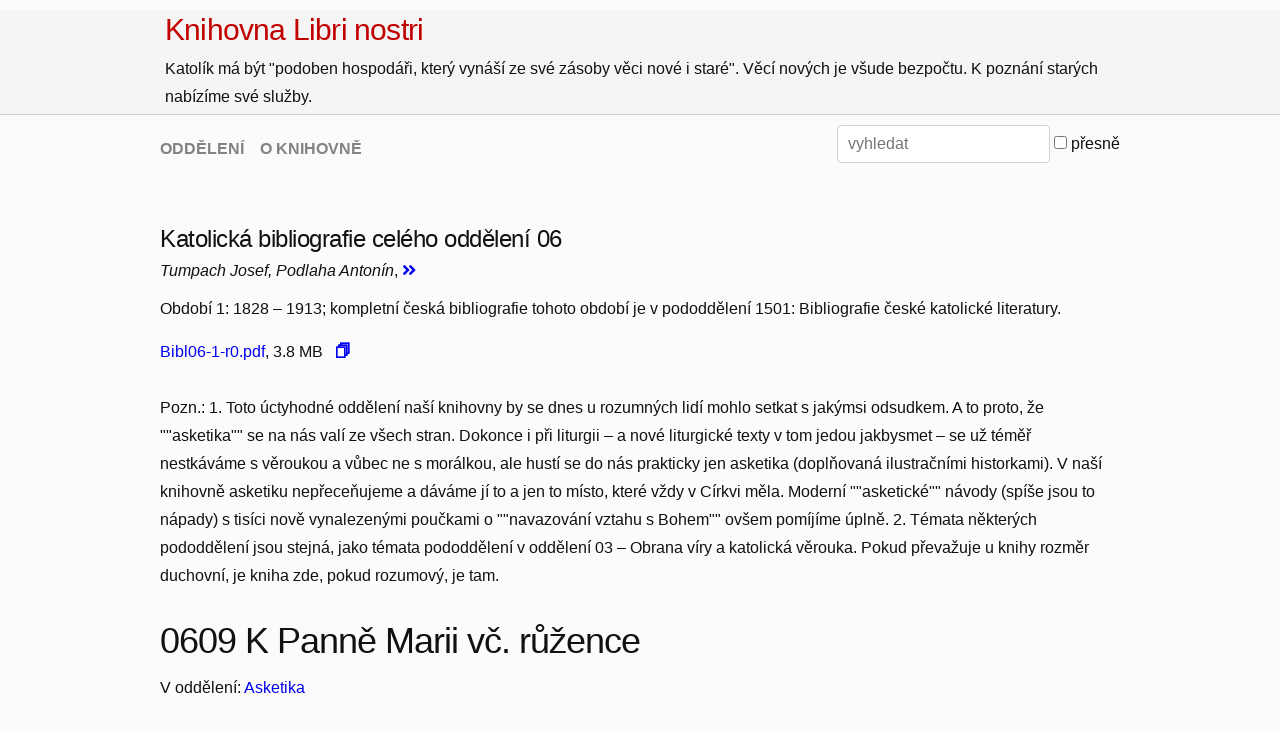

--- FILE ---
content_type: text/html; charset=UTF-8
request_url: https://librinostri.catholica.cz/oddeleni/0609-k-panne-marii-vc-ruzence
body_size: 58476
content:
<html>
<head>
<meta http-equiv="Content-Type" content="text/html; charset=utf-8" />
<link rel="alternate" type="application/rss+xml" title="RSS Feed" href="/rss.php" />

  <!-- Mobile Specific Metas
  –––––––––––––––––––––––––––––––––––––––––––––––––– -->
  <meta name="viewport" content="width=device-width, initial-scale=1">

  <!-- CSS
  –––––––––––––––––––––––––––––––––––––––––––––––––– -->
  <link rel="stylesheet" href="/css/normalize.css">
  <link rel="stylesheet" href="/css/skeleton.css">

  <!-- Favicon
  –––––––––––––––––––––––––––––––––––––––––––––––––– -->
  <link rel="icon" type="image/png" href="/images/favicon.png">

  <link rel="stylesheet" href="https://use.fontawesome.com/releases/v5.6.3/css/all.css" integrity="sha384-UHRtZLI+pbxtHCWp1t77Bi1L4ZtiqrqD80Kn4Z8NTSRyMA2Fd33n5dQ8lWUE00s/" crossorigin="anonymous">
<style>


.priloha li {
  float:left;
  display:inline;
  margin-bottom: 0;
}

#sloupcu-2 li  {
    width:50%;
} 

</style>

<script src="/js/jquery.min.js"></script>
  
<script>
$( document ).ready(function() {
  $('a.download').click(function() {
     var link = $(this).attr('href');
     $.get('/statistika.php', {file: link}, function() {
     });
  });
});
</script>

<body>

<div style='border-bottom: 1px solid #ccc; background-color: #f5f5f5; padding:0 0 0.3rem 1rem; margin:0 0 1rem 0;'>  
  <div class="container">

  <a href=/ style='text-decoration:none;'><h2 style='color:#c10000; margin:1rem 0 0.5rem 0; '>Knihovna Libri nostri</h2></a>

  Katolík má být "podoben hospodáři, který vynáší ze své zásoby věci nové
  i staré". Věcí nových je všude bezpočtu. K&nbsp;poznání starých nabízíme své služby.
  </div>
</div>

<div class="container zahlavi">
    <div class='seven columns'>
      <p style="padding-top: 1rem;">
    
        <a href=/>ODDĚLENÍ</a>&nbsp;&nbsp;&nbsp; <a href=/informace>O KNIHOVNĚ</a>
              </p>
    </div>
    <div class='five columns vyhledat'>
      <form method=post action="/vyhledat">
        <input type=text name=vyhledat value=''  placeholder="vyhledat">
        <input type=checkbox value="1"  name=presne> přesně
      </form>
    </div>
</div>


<div class="container obsah">

                    <br>
                    <div class='row'></i>
                      <div class='twelve columns'>
                        <h3 style='margin: 0 0 0rem 0;'>Katolická bibliografie celého oddělení 06</h3>
                        <p style='margin: 0 0 1rem 0;'><i>Tumpach Josef, Podlaha Antonín</i>,   

                        <a href='/kniha/353-katolicka-bibliografie-celeho-oddeleni-06''><i class='fa fa-angle-double-right' ></i></a>
                        
                       </p>
                        <p style='margin: 0;'>Období 1: 1828 – 1913; kompletní česká bibliografie tohoto období je v pododdělení 1501: Bibliografie české katolické literatury.
</p>
                          <div class=priloha>
                            <ul id='sloupcu-2'><li><a class='download' href='/download/Bibl06-1-r0.pdf' target='_blank' >Bibl06-1-r0.pdf</a>, 3.8 MB &nbsp;&nbsp;<a href='/nahledy.php?n=1&a=Bibl06-1-r0' target='_blank' title='nahled s navigací'><b>&#128461;</b></a> </li>
</ul>
                          </div>
                      </div>
                    </div>
                    <br>
              
              
              Pozn.: 1. Toto úctyhodné oddělení naší knihovny by se dnes u rozumných lidí mohlo setkat s jakýmsi odsudkem. A to proto, že ""asketika"" se na nás valí ze všech stran. Dokonce i při liturgii – a nové liturgické texty v tom jedou jakbysmet – se už téměř nestkáváme s věroukou a vůbec ne s morálkou, ale hustí se do nás prakticky jen asketika (doplňovaná ilustračními historkami). V naší knihovně asketiku nepřeceňujeme a dáváme jí to a jen to místo, které vždy v Církvi měla. Moderní ""asketické"" návody (spíše jsou to nápady) s tisíci nově vynalezenými poučkami o ""navazování vztahu s Bohem"" ovšem pomíjíme úplně. 2. Témata některých pododdělení jsou stejná, jako témata pododdělení v oddělení 03 – Obrana víry a katolická věrouka. Pokud převažuje u knihy rozměr duchovní, je kniha zde, pokud rozumový, je tam.<br><br><h1>0609 K Panně Marii vč. růžence</h1>
              V oddělení: <a href=/#oddeleni-6>Asketika</a><br><br>
              
              
                    <br>
                    <div class='row'></i>
                      <div class='two columns'>
                      
                      <a href='/kniha/2164-maria-v-nasich-bozskych-dejinach-maria-v-nasich-bozskych-dejinach''>
                      <img src='/download/PlusRaMaVNaBoDejCS-r/pg-001.jpg?1768573702' style='border:1px solid #ccc; width:80%; box-shadow: #dddddd 4px 6px 20px;' class='u-full-width'></a>
                      
                        
                      </div>
                      <div class='ten columns'>
                        <h3 style='margin: 0 0 0rem 0;'>Maria v našich božských dějinách. Mária v našich božských dejinách.</h3>
                        <p style='margin: 0 0 1rem 0;'><i>Plus Raoul</i>, 1937  

                        <a href='/kniha/2164-maria-v-nasich-bozskych-dejinach-maria-v-nasich-bozskych-dejinach''><i class='fa fa-angle-double-right' ></i></a>
                        
                        
                        
                        </p>
                        

                        <p style='margin: 0;'>Kropáč & Kucharský, sv. 1937.x. Slov. 1947. Jediné české a jediné slovenské vyd. Orig. Marie dans notre histoire divine. 1932.</p>

                          <div class=priloha>
                            <ul id='sloupcu-2'><li><a class='download' href='/download/PlusRaMaVNaBoDejCS-r.pdf' target='_blank' >PlusRaMaVNaBoDejCS-r.pdf</a>, 1.4 MB &nbsp;&nbsp;<a href='/nahledy.php?n=1&a=PlusRaMaVNaBoDejCS-r' target='_blank' title='nahled s navigací'><b>&#128461;</b></a> </li>
<li><a class='download' href='/download/PlusRaMaVNaBoDejSL-OCRp.pdf' target='_blank' >PlusRaMaVNaBoDejSL-OCRp.pdf</a>, 3.7 MB &nbsp;&nbsp;<a href='/nahledy.php?n=1&a=PlusRaMaVNaBoDejSL-OCRp' target='_blank' title='nahled s navigací'><b>&#128461;</b></a> </li>
</ul>
                          </div>
                      </div>
                    </div>

              
                    <br>
                    <div class='row'></i>
                      <div class='two columns'>
                      
                      <a href='/kniha/2008-rozjimani-sv-ruzence-radostneho-bolestneho-a-slavneho-v-pritomne-dobe-valecne''>
                      <img src='/download/KomaFRozSRuzVal-r0/pg-01.jpg?1768573702' style='border:1px solid #ccc; width:80%; box-shadow: #dddddd 4px 6px 20px;' class='u-full-width'></a>
                      
                        
                      </div>
                      <div class='ten columns'>
                        <h3 style='margin: 0 0 0rem 0;'>Rozjímání sv. růžence radostného, bolestného a slavného v přítomné době válečné</h3>
                        <p style='margin: 0 0 1rem 0;'><i>Komárek František</i>, 1914  

                        <a href='/kniha/2008-rozjimani-sv-ruzence-radostneho-bolestneho-a-slavneho-v-pritomne-dobe-valecne''><i class='fa fa-angle-double-right' ></i></a>
                        
                        
                        
                        </p>
                        

                        <p style='margin: 0;'></p>

                          <div class=priloha>
                            <ul id='sloupcu-2'><li><a class='download' href='/download/KomaFRozSRuzVal-r0.pdf' target='_blank' >KomaFRozSRuzVal-r0.pdf</a>, 407.9 kB &nbsp;&nbsp;<a href='/nahledy.php?n=1&a=KomaFRozSRuzVal-r0' target='_blank' title='nahled s navigací'><b>&#128461;</b></a> </li>
</ul>
                          </div>
                      </div>
                    </div>

              
                    <br>
                    <div class='row'></i>
                      <div class='two columns'>
                      
                      <a href='/kniha/2116-tajemstvi-posvatneho-ruzence-a-moderni-doba''>
                      <img src='/download/OliArnTajPoRuAMod-OCRp/pg-01.jpg?1768573702' style='border:1px solid #ccc; width:80%; box-shadow: #dddddd 4px 6px 20px;' class='u-full-width'></a>
                      
                        
                      </div>
                      <div class='ten columns'>
                        <h3 style='margin: 0 0 0rem 0;'>Tajemství posvátného růžence a moderní doba.</h3>
                        <p style='margin: 0 0 1rem 0;'><i>Oliva Arnošt</i>, 1931  

                        <a href='/kniha/2116-tajemstvi-posvatneho-ruzence-a-moderni-doba''><i class='fa fa-angle-double-right' ></i></a>
                        
                        
                        
                        </p>
                        

                        <p style='margin: 0;'>Kropáč & Kucharský, sv. 1931.x.</p>

                          <div class=priloha>
                            <ul id='sloupcu-2'><li><a class='download' href='/download/OliArnTajPoRuAMod-OCRp.pdf' target='_blank' >OliArnTajPoRuAMod-OCRp.pdf</a>, 1.3 MB &nbsp;&nbsp;<a href='/nahledy.php?n=1&a=OliArnTajPoRuAMod-OCRp' target='_blank' title='nahled s navigací'><b>&#128461;</b></a> </li>
</ul>
                          </div>
                      </div>
                    </div>

              
                    <br>
                    <div class='row'></i>
                      <div class='two columns'>
                      
                      <a href='/kniha/2118-pod-praporem-kralovny-nebes-dejiny-zrizeni-a-poboznosti-marianskych-druzin''>
                      <img src='/download/SkareLPodPrKrNeb-r/pg-001.jpg?1768573702' style='border:1px solid #ccc; width:80%; box-shadow: #dddddd 4px 6px 20px;' class='u-full-width'></a>
                      
                        
                      </div>
                      <div class='ten columns'>
                        <h3 style='margin: 0 0 0rem 0;'>Pod praporem Královny nebes. Dějiny, zřízení a pobožnosti Mariánských družin.</h3>
                        <p style='margin: 0 0 1rem 0;'><i>Škarek Leopold</i>, 1930  

                        <a href='/kniha/2118-pod-praporem-kralovny-nebes-dejiny-zrizeni-a-poboznosti-marianskych-druzin''><i class='fa fa-angle-double-right' ></i></a>
                        
                        
                        
                        </p>
                        

                        <p style='margin: 0;'>Jde o 8. vyd. (poprvé vyšlo 1909, vydání se příliš neměnila, poslední 9. vyd. 1938 je stejné jako vyd. 8.). Všimli jsme si, že na str. 120 jsou tiskové vady.</p>

                          <div class=priloha>
                            <ul id='sloupcu-2'><li><a class='download' href='/download/SkareLPodPrKrNeb-r.pdf' target='_blank' >SkareLPodPrKrNeb-r.pdf</a>, 3.2 MB &nbsp;&nbsp;<a href='/nahledy.php?n=1&a=SkareLPodPrKrNeb-r' target='_blank' title='nahled s navigací'><b>&#128461;</b></a> </li>
</ul>
                          </div>
                      </div>
                    </div>

              
                    <br>
                    <div class='row'></i>
                      <div class='two columns'>
                      
                      <a href='/kniha/2182-ave-maria''>
                      <img src='/download/OliArnAveMarUpr-OCRp/pg-01.jpg?1768573702' style='border:1px solid #ccc; width:80%; box-shadow: #dddddd 4px 6px 20px;' class='u-full-width'></a>
                      
                        
                      </div>
                      <div class='ten columns'>
                        <h3 style='margin: 0 0 0rem 0;'>Ave Maria</h3>
                        <p style='margin: 0 0 1rem 0;'><i>Oliva Arnošt</i>, 1935  

                        <a href='/kniha/2182-ave-maria''><i class='fa fa-angle-double-right' ></i></a>
                        
                        
                        
                        </p>
                        

                        <p style='margin: 0;'>"upravil Arnošt Oliva" – nepodařilo se nám zjistit, kterou publikaci kterého autora "upravil"; Kropáč & Kucharský, sv. 1935.x.</p>

                          <div class=priloha>
                            <ul id='sloupcu-2'><li><a class='download' href='/download/OliArnAveMarUpr-OCRp.pdf' target='_blank' >OliArnAveMarUpr-OCRp.pdf</a>, 1.5 MB &nbsp;&nbsp;<a href='/nahledy.php?n=1&a=OliArnAveMarUpr-OCRp' target='_blank' title='nahled s navigací'><b>&#128461;</b></a> </li>
</ul>
                          </div>
                      </div>
                    </div>

              
                    <br>
                    <div class='row'></i>
                      <div class='two columns'>
                      
                      <a href='/kniha/2398-male-hodinky-k-nejblahoslavenejsi-panne-marii-pro-bratry-a-sestry-tretiho-radu-sv-otce-frantiska-serafinskeho-i-pro-vsechny-ctitele-nebes-kralovny-podle-rimskeho-brevire''>
                      <img src='/download/MaHoKNejPaMOSF/pg-001.jpg?1768573702' style='border:1px solid #ccc; width:80%; box-shadow: #dddddd 4px 6px 20px;' class='u-full-width'></a>
                      
                        
                      </div>
                      <div class='ten columns'>
                        <h3 style='margin: 0 0 0rem 0;'>Malé hodinky k nejblahoslavenější Panně Marii. Pro bratry a sestry třetího řádu sv. Otce Františka Serafínského i pro všechny ctitele nebes Královny podle římského brevíře.</h3>
                        <p style='margin: 0 0 1rem 0;'><i>Pelikovský Pavel Josef</i>, 1924  

                        <a href='/kniha/2398-male-hodinky-k-nejblahoslavenejsi-panne-marii-pro-bratry-a-sestry-tretiho-radu-sv-otce-frantiska-serafinskeho-i-pro-vsechny-ctitele-nebes-kralovny-podle-rimskeho-brevire''><i class='fa fa-angle-double-right' ></i></a>
                        
                        
                        
                        </p>
                        

                        <p style='margin: 0;'>2. vyd. 1937. Školské sestry OSF, sv. 10.</p>

                          <div class=priloha>
                            <ul id='sloupcu-2'><li><a class='download' href='/download/MaHoKNejPaMOSF.pdf' target='_blank' >MaHoKNejPaMOSF.pdf</a>, 20.9 MB &nbsp;&nbsp;<a href='/nahledy.php?n=1&a=MaHoKNejPaMOSF' target='_blank' title='nahled s navigací'><b>&#128461;</b></a> </li>
</ul>
                          </div>
                      </div>
                    </div>

              
                    <br>
                    <div class='row'></i>
                      <div class='two columns'>
                      
                      <a href='/kniha/2598-bratrstvo-nejsvetejsiho-a-neposkvrneneho-srdce-marie-panny-na-svate-hore''>
                      <img src='/download/BratNejANepSrMaP-r0/pg-01.jpg?1768573702' style='border:1px solid #ccc; width:80%; box-shadow: #dddddd 4px 6px 20px;' class='u-full-width'></a>
                      
                        
                      </div>
                      <div class='ten columns'>
                        <h3 style='margin: 0 0 0rem 0;'>Bratrstvo nejsvětějšího a neposkvrněného Srdce Marie Panny na Svaté Hoře.</h3>
                        <p style='margin: 0 0 1rem 0;'><i>Schwarzenberg Bedřich Jan Jakub Celestin</i>, 1861  

                        <a href='/kniha/2598-bratrstvo-nejsvetejsiho-a-neposkvrneneho-srdce-marie-panny-na-svate-hore''><i class='fa fa-angle-double-right' ></i></a>
                        
                        
                        
                        </p>
                        

                        <p style='margin: 0;'>Potvrzeno a schváleno od nejdůstojnější knížecí arcibiskupské konsistoře v Praze dne 30. října 1861 (odtud autorství dokumentu, uloženého pod signaturou 1-0863.196 v Moravské zemské knihovně Brno; zde je zveřejněn s jejím svolením.<br>
Jaký je cíl tohoto Bratrstva? Dr. Josef Kupka ve své, v naší Knihovně zveřejněné, knize „O mši svaté“ v kapitole „První modlitba kánonu před konsekrací“ o modlitbě „Communicantes“, která v českém znění začíná: „Ve společenství jsouce a památku uctívajíce především slavné vždy Panny Marie, Rodičky Boha a Pána našeho Ježíše Krista ...,“ na str. 456 píše následující: „Na prvním místě jmenuje se Panna Maria, neboť ona měla a má posud největší účastenství ve vykupitelském díle Páně i v objektivním slovy smyslu, t. j. ve vykonání jeho, jakož i subjektivním, t. j. pokud se nám ovoce vykoupení přivlastňuje. … V druhé příčině, … zaznívají chvály její od prvních dob až po doby naše … jakož i v poslední době arcibratrstvo „svatého a neposkvrněného srdce Panny Marie, jež r. 1892 mělo již 30 milionů údů. …“
Cílem bratrstva je Pána Boha skrze přímluvu, zásluhy a lásku neposkvrněného Srdce Marie Panny za obrácení hříšníků prosit; aby se totiž nad nimi a nad všemi hříšníky smiloval, nás pak všecky k pravému pokání a tak k věčnému spasení přivedl.</p>

                          <div class=priloha>
                            <ul id='sloupcu-2'><li><a class='download' href='/download/BratNejANepSrMaP-r0.pdf' target='_blank' >BratNejANepSrMaP-r0.pdf</a>, 496.6 kB &nbsp;&nbsp;<a href='/nahledy.php?n=1&a=BratNejANepSrMaP-r0' target='_blank' title='nahled s navigací'><b>&#128461;</b></a> </li>
</ul>
                          </div>
                      </div>
                    </div>

              
                    <br>
                    <div class='row'></i>
                      <div class='two columns'>
                      
                      <a href='/kniha/2599-svaty-skapuliar-alebo-poucna-a-modlitbova-prirucna-knizocka-pre-udov-slavneho-bratstva-preblahoslavenej-panny-marie-karmelskej''>
                      <img src='/download/SvaSkapKmetA29-r0/pg-001.jpg?1768573702' style='border:1px solid #ccc; width:80%; box-shadow: #dddddd 4px 6px 20px;' class='u-full-width'></a>
                      
                        
                      </div>
                      <div class='ten columns'>
                        <h3 style='margin: 0 0 0rem 0;'>Svätý škapuliar alebo Poučná a modlitbová príručná knížočka pre údov slávneho Bratstva preblahoslavenej Panny Marie Karmelskej.</h3>
                        <p style='margin: 0 0 1rem 0;'><i>Kmeť Andrej</i>, 1929  

                        <a href='/kniha/2599-svaty-skapuliar-alebo-poucna-a-modlitbova-prirucna-knizocka-pre-udov-slavneho-bratstva-preblahoslavenej-panny-marie-karmelskej''><i class='fa fa-angle-double-right' ></i></a>
                        
                        
                        
                        </p>
                        

                        <p style='margin: 0;'>Kniha je pod signaturou 22.G.02030 uložena v Univerzitnej knižnici Bratislava a zde je zveřejněna s jejím laskavým svolením. Poprvé vyšla v r. 1897, zde je dotisk 10. vyd., naposledy vyšla v tomto znění 1950.<br>
Jaký je cíl svatého škapulíře? Má nás dovést ke Kristu Pánu skrze Pannu Marii, která darovala škapulíř sv. Šimonu Stockovi v r. 1251.<br>
Co nám mariánská úcta skrze svatý škapulíř slibuje? Šest příslibů přebohatých na milosti: uchránění před věčným ohněm, zkrácení očistcových muk, ochranu v pozemském životě, hojné odpustky a milosti, které čerpáme z rodiny karmelitánské.<br>
K čemu nás zavazuje neustálé nošení škapulíře? Přijmout jej z ruky pověřeného kněze, nechat se zapsat do knihy bratrstva, žít věrně křesťanský život, napodobovat ctnosti Panny Marie. Tato kniha vše podrobně popisuje.<br>
Může nemluvně přijmout škapulíř? Svatá stolice věk přijetí škapulíře nijak neomezuje, jen doporučuje, aby děti přijaly škapulíř ve věku, kdy rozumí základním pravdám víry a ví, kdo je Panna Maria, aby mohly odpovědět na milosti.<br>
Vyskytly se pochybnosti o škapulíři? Církev svatá odpověděla na zpochybňování svátostiny škapulíře zařazením knih francouzského historika Jean de Launoy na Index Librorum Prohibitorum.<br>
Za zmínku stojí i kniha: Thesaurus Carmelitarum sive confraternitatis sacri scapularis excellentia (Thesavrvs Carmelitarum sive Confraternitatis sacri scapularis excellentia). Cyprianus a Sancta Maria, 1627.
</p>

                          <div class=priloha>
                            <ul id='sloupcu-2'><li><a class='download' href='/download/SvaSkapKmetA29-r0.pdf' target='_blank' >SvaSkapKmetA29-r0.pdf</a>, 1.6 MB &nbsp;&nbsp;<a href='/nahledy.php?n=1&a=SvaSkapKmetA29-r0' target='_blank' title='nahled s navigací'><b>&#128461;</b></a> </li>
<li><a class='download' href='/download/ThesCarmSivConfScap-r0.pdf' target='_blank' >ThesCarmSivConfScap-r0.pdf</a>, 10.9 MB &nbsp;&nbsp;<a href='/nahledy.php?n=1&a=ThesCarmSivConfScap-r0' target='_blank' title='nahled s navigací'><b>&#128461;</b></a> </li>
</ul>
                          </div>
                      </div>
                    </div>

              
                    <br>
                    <div class='row'></i>
                      <div class='two columns'>
                      
                      <a href='/kniha/2792-zivy-ruzenec-na-cest-matky-bozej-panny-marie-a-na-spasenie-veriacich''>
                      <img src='/download/ZivyRuzenec-Osvald-1950/pg-001.jpg?1768573702' style='border:1px solid #ccc; width:80%; box-shadow: #dddddd 4px 6px 20px;' class='u-full-width'></a>
                      
                        
                      </div>
                      <div class='ten columns'>
                        <h3 style='margin: 0 0 0rem 0;'>Živý ruženec na česť Matky Božej Panny Márie a na spasenie veriacich</h3>
                        <p style='margin: 0 0 1rem 0;'><i>Osvald František Richard</i>, 1950  

                        <a href='/kniha/2792-zivy-ruzenec-na-cest-matky-bozej-panny-marie-a-na-spasenie-veriacich''><i class='fa fa-angle-double-right' ></i></a>
                        
                        
                        
                        </p>
                        

                        <p style='margin: 0;'>27. vydanie.</p>

                          <div class=priloha>
                            <ul id='sloupcu-2'><li><a class='download' href='/download/ZivyRuzenec-Osvald-1950.pdf' target='_blank' >ZivyRuzenec-Osvald-1950.pdf</a>, 15.2 MB &nbsp;&nbsp;<a href='/nahledy.php?n=1&a=ZivyRuzenec-Osvald-1950' target='_blank' title='nahled s navigací'><b>&#128461;</b></a> </li>
</ul>
                          </div>
                      </div>
                    </div>

              
                    <br>
                    <div class='row'></i>
                      <div class='two columns'>
                      
                      <a href='/kniha/3031-maria-matka-dobre-rady''>
                      <img src='/download/MariaMatkaDobreRady-1887/pg-001.jpg?1768573702' style='border:1px solid #ccc; width:80%; box-shadow: #dddddd 4px 6px 20px;' class='u-full-width'></a>
                      
                        
                      </div>
                      <div class='ten columns'>
                        <h3 style='margin: 0 0 0rem 0;'>Maria, Matka dobré rady</h3>
                        <p style='margin: 0 0 1rem 0;'><i></i>, 1887  

                        <a href='/kniha/3031-maria-matka-dobre-rady''><i class='fa fa-angle-double-right' ></i></a>
                        
                        
                        
                        </p>
                        

                        <p style='margin: 0;'>Modlitební kniha pro ctitele a ctitelkyně nejblahoslavenější Panny Marie, Matky dobré rady. Děkujeme za dar Knihovně. Pán Bůh odplať!</p>

                          <div class=priloha>
                            <ul id='sloupcu-2'><li><a class='download' href='/download/MariaMatkaDobreRady-1887.pdf' target='_blank' >MariaMatkaDobreRady-1887.pd...</a>, 16.8 MB &nbsp;&nbsp;<a href='/nahledy.php?n=1&a=MariaMatkaDobreRady-1887' target='_blank' title='nahled s navigací'><b>&#128461;</b></a> </li>
</ul>
                          </div>
                      </div>
                    </div>

              
                    <br>
                    <div class='row'></i>
                      <div class='two columns'>
                      
                      <a href='/kniha/3043-kto-da-pristresie-prebl-panne-marii''>
                      <img src='/download/KtoDaPristresiePreblPanneMarii-1931/pg-01.jpg?1768573702' style='border:1px solid #ccc; width:80%; box-shadow: #dddddd 4px 6px 20px;' class='u-full-width'></a>
                      
                        
                      </div>
                      <div class='ten columns'>
                        <h3 style='margin: 0 0 0rem 0;'>Kto dá prístrešie prebl. Panne Márii?</h3>
                        <p style='margin: 0 0 1rem 0;'><i></i>, 1931  

                        <a href='/kniha/3043-kto-da-pristresie-prebl-panne-marii''><i class='fa fa-angle-double-right' ></i></a>
                        
                        
                        
                        </p>
                        

                        <p style='margin: 0;'>Pobožnosť na deväť posledných dní pred Vianocami.</p>

                          <div class=priloha>
                            <ul id='sloupcu-2'><li><a class='download' href='/download/KtoDaPristresiePreblPanneMarii-1931.pdf' target='_blank' >KtoDaPristresiePreblPanneMa...</a>, 509.7 kB &nbsp;&nbsp;<a href='/nahledy.php?n=1&a=KtoDaPristresiePreblPanneMarii-1931' target='_blank' title='nahled s navigací'><b>&#128461;</b></a> </li>
</ul>
                          </div>
                      </div>
                    </div>

              
                    <br>
                    <div class='row'></i>
                      <div class='two columns'>
                      
                      <a href='/kniha/1214-majova-poboznost''>
                      <img src='/download/MuzzAlMajoPob-r/pg-001.jpg?1768573702' style='border:1px solid #ccc; width:80%; box-shadow: #dddddd 4px 6px 20px;' class='u-full-width'></a>
                      
                        
                      </div>
                      <div class='ten columns'>
                        <h3 style='margin: 0 0 0rem 0;'>Májová pobožnost</h3>
                        <p style='margin: 0 0 1rem 0;'><i>Muzzarelli Alfonso</i>, 1919  

                        <a href='/kniha/1214-majova-poboznost''><i class='fa fa-angle-double-right' ></i></a>
                        
                        
                        
                        </p>
                        

                        <p style='margin: 0;'>Složil (Il Mese di Maria ossia il Mese di Maggio, poprvé 1785, do r. 1919 hodně přes 100 vyd. v mnoha jazycích) P. Alfons Muzzarelli, S. J. (* 22. 8. 1749 Ferrara, † 25. 5. 1813 Paříž); podle italského vydání (Il Mese di Maggio consacrato a Maria santissima – con nuova aggiunta di esempi per ciascun Giorno del Mese, per cura del sacerdote Lodovico Schuller) Ludvíka Schüllera (P. Schüller Ludwig) přeložil P. Karel Vrátný. Lze říci, že tu jde o původní májovou pobožnost. Pozn.: V Souborném katalogu ČR je 54 výskytů sousloví "Májová pobožnost" nebo "Pobožnost májová": poprvé r. 1853, naposledy r. 1941.</p>

                          <div class=priloha>
                            <ul id='sloupcu-2'><li><a class='download' href='/download/MuzzAlMajoPob-r.pdf' target='_blank' >MuzzAlMajoPob-r.pdf</a>, 3.3 MB &nbsp;&nbsp;<a href='/nahledy.php?n=1&a=MuzzAlMajoPob-r' target='_blank' title='nahled s navigací'><b>&#128461;</b></a> </li>
</ul>
                          </div>
                      </div>
                    </div>

              
                    <br>
                    <div class='row'></i>
                      <div class='two columns'>
                      
                      <a href='/kniha/1370-majove-kvety-cili-nabozne-rozjimania-o-blahoslavenej-panne-marii-pre-majovu-poboznost-slovenskemu-katolickemu-ludu''>
                      <img src='/download/SasiMajoKve-r0/pg-01.jpg?1768573702' style='border:1px solid #ccc; width:80%; box-shadow: #dddddd 4px 6px 20px;' class='u-full-width'></a>
                      
                        
                      </div>
                      <div class='ten columns'>
                        <h3 style='margin: 0 0 0rem 0;'>Májové kvety čili nábožné rozjímania o blahoslavenej Panne Marii pre májovú pobožnosť slovenskému katolickému ľudu</h3>
                        <p style='margin: 0 0 1rem 0;'><i>Sasinek Fráňa Vítězslav</i>, 1904  

                        <a href='/kniha/1370-majove-kvety-cili-nabozne-rozjimania-o-blahoslavenej-panne-marii-pre-majovu-poboznost-slovenskemu-katolickemu-ludu''><i class='fa fa-angle-double-right' ></i></a>
                        
                        
                        
                        </p>
                        

                        <p style='margin: 0;'>venoval P. Fráňa Vítězslav Sasinek (* 11. 12. 1830 Skalica, † 17. 11. 1914 Štajerský Hradec), jubilárny kňaz biskupstva baňsko-bystrického.</p>

                          <div class=priloha>
                            <ul id='sloupcu-2'><li><a class='download' href='/download/SasiMajoKve-r0.pdf' target='_blank' >SasiMajoKve-r0.pdf</a>, 1.2 MB &nbsp;&nbsp;<a href='/nahledy.php?n=1&a=SasiMajoKve-r0' target='_blank' title='nahled s navigací'><b>&#128461;</b></a> </li>
</ul>
                          </div>
                      </div>
                    </div>

              
                    <br>
                    <div class='row'></i>
                      <div class='two columns'>
                      
                      <a href='/kniha/1468-o-prave-poboznosti-k-panne-marii''>
                      <img src='/download/SvGrigOPraPoKPMa16-r0/pg-001.jpg?1768573702' style='border:1px solid #ccc; width:80%; box-shadow: #dddddd 4px 6px 20px;' class='u-full-width'></a>
                      
                        
                      </div>
                      <div class='ten columns'>
                        <h3 style='margin: 0 0 0rem 0;'>O pravé pobožnosti k Panně Marii</h3>
                        <p style='margin: 0 0 1rem 0;'><i>Montfort Grignion Louis-Marie de (svatý)</i>, 1916  

                        <a href='/kniha/1468-o-prave-poboznosti-k-panne-marii''><i class='fa fa-angle-double-right' ></i></a>
                        
                        
                        
                        </p>
                        

                        <p style='margin: 0;'>Originál Traité de la vraie dévotion à la Sainte Vierge byl napsán r. 1712, nalezen 1842 a rok poto poprvé vydán. V češtině vyšel sedmkrát: čtyřikrát (1916, 1922, 1936 a 1948) pod názvem O pravé pobožnosti k Panně Marii a třikrát nově, jednou jako O pravé oddanosti k Panně Marii, 1992, a dvakrát (1997 a 2001) s názvem O pravé mariánské úctě.</p>

                          <div class=priloha>
                            <ul id='sloupcu-2'><li><a class='download' href='/download/SvGrigOPraPoKPMa16-r0.pdf' target='_blank' >SvGrigOPraPoKPMa16-r0.pdf</a>, 1.8 MB &nbsp;&nbsp;<a href='/nahledy.php?n=1&a=SvGrigOPraPoKPMa16-r0' target='_blank' title='nahled s navigací'><b>&#128461;</b></a> </li>
</ul>
                          </div>
                      </div>
                    </div>

              
                    <br>
                    <div class='row'></i>
                      <div class='two columns'>
                      
                      <a href='/kniha/1925-maly-katechismus-prave-poboznosti-k-panne-marii-s-navodem-ku-priprave-na-zasveceni-se-panne-marii''>
                      <img src='/download/SvGriPixMaKPP-r0/pg-01.jpg?1768573702' style='border:1px solid #ccc; width:80%; box-shadow: #dddddd 4px 6px 20px;' class='u-full-width'></a>
                      
                        
                      </div>
                      <div class='ten columns'>
                        <h3 style='margin: 0 0 0rem 0;'>Malý katechismus pravé pobožnosti k Panně Marii s návodem ku přípravě na zasvěcení se Panně Marii.</h3>
                        <p style='margin: 0 0 1rem 0;'><i>Montfort Grignion Louis-Marie de (svatý), Pixner Vigil</i>, 1925  

                        <a href='/kniha/1925-maly-katechismus-prave-poboznosti-k-panne-marii-s-navodem-ku-priprave-na-zasveceni-se-panne-marii''><i class='fa fa-angle-double-right' ></i></a>
                        
                        
                        
                        </p>
                        

                        <p style='margin: 0;'>Dle blahoslaveného Ludvíka Marie Grignona z Monfortu sepsal Vigil Pixner, z originálu přeložil Indignus. V krátké době vyšla česky tři vyd. Ke 3. vyd. připojujeme samizdat z doby komunismu – liší se v doplňcích – ovšem rok vyd. neznáme. Díky za dar Knihovně.</p>

                          <div class=priloha>
                            <ul id='sloupcu-2'><li><a class='download' href='/download/SvGriPixMaKPP-r0.pdf' target='_blank' >SvGriPixMaKPP-r0.pdf</a>, 3.4 MB &nbsp;&nbsp;<a href='/nahledy.php?n=1&a=SvGriPixMaKPP-r0' target='_blank' title='nahled s navigací'><b>&#128461;</b></a> </li>
<li><a class='download' href='/download/SvGriPixMaKPP-samizdat-r0.pdf' target='_blank' >SvGriPixMaKPP-samizdat-r0.p...</a>, 5.2 MB &nbsp;&nbsp;<a href='/nahledy.php?n=1&a=SvGriPixMaKPP-samizdat-r0' target='_blank' title='nahled s navigací'><b>&#128461;</b></a> </li>
</ul>
                          </div>
                      </div>
                    </div>

              
                    <br>
                    <div class='row'></i>
                      <div class='two columns'>
                      
                      <a href='/kniha/772-zdravas-maria-kniha-modlitebni-pro-zenske-pohlavi''>
                      <img src='/download/PesinaZdravas1841-r0/pg-001.jpg?1768573702' style='border:1px solid #ccc; width:80%; box-shadow: #dddddd 4px 6px 20px;' class='u-full-width'></a>
                      
                        
                      </div>
                      <div class='ten columns'>
                        <h3 style='margin: 0 0 0rem 0;'>Zdrávas Maria, kniha modlitební pro ženské pohlaví</h3>
                        <p style='margin: 0 0 1rem 0;'><i>Pešina Václav Michal (rytíř)</i>, 1841  

                        <a href='/kniha/772-zdravas-maria-kniha-modlitebni-pro-zenske-pohlavi''><i class='fa fa-angle-double-right' ></i></a>
                        
                        
                        
                        </p>
                        

                        <p style='margin: 0;'>Del Silberta Johanna Petera. Kniha vyšla ještě trochu rozšířená r. 1859, nové vydácí (psané stejným písmem) zatím nemáme.</p>

                          <div class=priloha>
                            <ul id='sloupcu-2'><li><a class='download' href='/download/PesinaZdravas1841-r0.pdf' target='_blank' >PesinaZdravas1841-r0.pdf</a>, 6.3 MB &nbsp;&nbsp;<a href='/nahledy.php?n=1&a=PesinaZdravas1841-r0' target='_blank' title='nahled s navigací'><b>&#128461;</b></a> </li>
</ul>
                          </div>
                      </div>
                    </div>

              
                    <br>
                    <div class='row'></i>
                      <div class='two columns'>
                      
                      <a href='/kniha/1209-mariale-parvum-majova-rozjimani-arnosta-z-pardubic-1-arcibiskupa-prazskeho''>
                      <img src='/download/ArnZPMariPa-r/pg-001.jpg?1768573702' style='border:1px solid #ccc; width:80%; box-shadow: #dddddd 4px 6px 20px;' class='u-full-width'></a>
                      
                        
                      </div>
                      <div class='ten columns'>
                        <h3 style='margin: 0 0 0rem 0;'>Mariale parvum – májová rozjímání Arnošta z Pardubic 1. arcibiskupa pražského</h3>
                        <p style='margin: 0 0 1rem 0;'><i>Arnošt z Pardubic, Endler Franz Johann</i>, 1912  

                        <a href='/kniha/1209-mariale-parvum-majova-rozjimani-arnosta-z-pardubic-1-arcibiskupa-prazskeho''><i class='fa fa-angle-double-right' ></i></a>
                        
                        
                        
                        </p>
                        

                        <p style='margin: 0;'>2 cykly, sestavené dle jeho Mariale od P. Prof. Dra. Františka Endlera (Mariale parvum – Mai-Betrachtungen. 2 Cyklen entnommen dem Mariale Ernesti, primi archiepiscopi Pragensis 1343 – 1364. Endler Franz Johann, 1905; 1. něm. vyd. – jen cyklus 1 – v Praze, 2. něm. vyd. téhož roku v Řezně), podává v jazyku českém P. Hlačík Jan Evangelista, farář v Rychalticích u Místku.</p>

                          <div class=priloha>
                            <ul id='sloupcu-2'><li><a class='download' href='/download/ArnZPMariPa-r.pdf' target='_blank' >ArnZPMariPa-r.pdf</a>, 6.6 MB &nbsp;&nbsp;<a href='/nahledy.php?n=1&a=ArnZPMariPa-r' target='_blank' title='nahled s navigací'><b>&#128461;</b></a> </li>
</ul>
                          </div>
                      </div>
                    </div>

              
                    <br>
                    <div class='row'></i>
                      <div class='two columns'>
                      
                      <a href='/kniha/1226-mesic-panny-marie-nasi-mile-pani-nejsvetejsi-svatosti-oltarni''>
                      <img src='/download/EymaMePannMar-r0/pg-001.jpg?1768573702' style='border:1px solid #ccc; width:80%; box-shadow: #dddddd 4px 6px 20px;' class='u-full-width'></a>
                      
                        
                      </div>
                      <div class='ten columns'>
                        <h3 style='margin: 0 0 0rem 0;'>Měsíc Panny Marie naší milé Paní nejsvětější Svátosti oltářní</h3>
                        <p style='margin: 0 0 1rem 0;'><i>Eymard Pierre-Julien (svatý 1962)</i>, 1899  

                        <a href='/kniha/1226-mesic-panny-marie-nasi-mile-pani-nejsvetejsi-svatosti-oltarni''><i class='fa fa-angle-double-right' ></i></a>
                        
                        
                        
                        </p>
                        

                        <p style='margin: 0;'>Rozjímání vybraná ze spisů důstojného P. Eymarda, zakladatele tovaryšstva nejsvětější Svátosti. S povolením generála řádu Eucharistiánů přeložil Horecký Jan(?).</p>

                          <div class=priloha>
                            <ul id='sloupcu-2'><li><a class='download' href='/download/EymaMePannMar-r0.pdf' target='_blank' >EymaMePannMar-r0.pdf</a>, 2.8 MB &nbsp;&nbsp;<a href='/nahledy.php?n=1&a=EymaMePannMar-r0' target='_blank' title='nahled s navigací'><b>&#128461;</b></a> </li>
</ul>
                          </div>
                      </div>
                    </div>

              
                    <br>
                    <div class='row'></i>
                      <div class='two columns'>
                      
                      <a href='/kniha/718-eucharisticky-ruzenec''>
                      <img src='/download/GrossEuchRuzenec1930-r0/pg-01.jpg?1768573702' style='border:1px solid #ccc; width:80%; box-shadow: #dddddd 4px 6px 20px;' class='u-full-width'></a>
                      
                        
                      </div>
                      <div class='ten columns'>
                        <h3 style='margin: 0 0 0rem 0;'>Eucharistický růženec</h3>
                        <p style='margin: 0 0 1rem 0;'><i>Gross Joseph</i>, 1930  

                        <a href='/kniha/718-eucharisticky-ruzenec''><i class='fa fa-angle-double-right' ></i></a>
                        
                        
                        
                        </p>
                        

                        <p style='margin: 0;'>Dle přednášek jeho milosti Nejdůst. Msgre. Josefa Grosse, biskupa v Litoměřicích, sestavil a mariánským družinám podává mariánský sodál; s povolením autora přeložil M. L.</p>

                          <div class=priloha>
                            <ul id='sloupcu-2'><li><a class='download' href='/download/GrossEuchRuzenec1930-r0.pdf' target='_blank' >GrossEuchRuzenec1930-r0.pdf</a>, 487.8 kB &nbsp;&nbsp;<a href='/nahledy.php?n=1&a=GrossEuchRuzenec1930-r0' target='_blank' title='nahled s navigací'><b>&#128461;</b></a> </li>
</ul>
                          </div>
                      </div>
                    </div>

              
                    <br>
                    <div class='row'></i>
                      <div class='two columns'>
                      
                      <a href='/kniha/1823-modlitba-sv-ruzence-a-ruzencove-bratrstvo''>
                      <img src='/download/BraiMoSvRARB-r/pg-01.jpg?1768573702' style='border:1px solid #ccc; width:80%; box-shadow: #dddddd 4px 6px 20px;' class='u-full-width'></a>
                      
                        
                      </div>
                      <div class='ten columns'>
                        <h3 style='margin: 0 0 0rem 0;'>Modlitba sv. růžence a růžencové bratrstvo</h3>
                        <p style='margin: 0 0 1rem 0;'><i>Braito Silvestr Maria Josef</i>, 1942  

                        <a href='/kniha/1823-modlitba-sv-ruzence-a-ruzencove-bratrstvo''><i class='fa fa-angle-double-right' ></i></a>
                        
                        
                        
                        </p>
                        

                        <p style='margin: 0;'>Dominikánská edice Krystal, sv. 62.</p>

                          <div class=priloha>
                            <ul id='sloupcu-2'><li><a class='download' href='/download/BraiMoSvRARB-r.pdf' target='_blank' >BraiMoSvRARB-r.pdf</a>, 560.3 kB &nbsp;&nbsp;<a href='/nahledy.php?n=1&a=BraiMoSvRARB-r' target='_blank' title='nahled s navigací'><b>&#128461;</b></a> </li>
</ul>
                          </div>
                      </div>
                    </div>

              
                    <br>
                    <div class='row'></i>
                      <div class='two columns'>
                      
                      <a href='/kniha/1630-k-narozeni-panny-marie''>
                      <img src='/download/DemKNarPaMar-r/pg-01.jpg?1768573702' style='border:1px solid #ccc; width:80%; box-shadow: #dddddd 4px 6px 20px;' class='u-full-width'></a>
                      
                        
                      </div>
                      <div class='ten columns'>
                        <h3 style='margin: 0 0 0rem 0;'>K narození Panny Marie</h3>
                        <p style='margin: 0 0 1rem 0;'><i>Deml Jakub</i>, 1942  

                        <a href='/kniha/1630-k-narozeni-panny-marie''><i class='fa fa-angle-double-right' ></i></a>
                        
                        
                        
                        </p>
                        

                        <p style='margin: 0;'>Dominikánská edice Krystal, sv. 60.</p>

                          <div class=priloha>
                            <ul id='sloupcu-2'><li><a class='download' href='/download/DemKNarPaMar-r.pdf' target='_blank' >DemKNarPaMar-r.pdf</a>, 347.8 kB &nbsp;&nbsp;<a href='/nahledy.php?n=1&a=DemKNarPaMar-r' target='_blank' title='nahled s navigací'><b>&#128461;</b></a> </li>
</ul>
                          </div>
                      </div>
                    </div>

              
                    <br>
                    <div class='row'></i>
                      <div class='two columns'>
                      
                      <a href='/kniha/776-zivot-marie-panny-vyobrazeny-v-chodbach-lorety-rimovske''>
                      <img src='/download/MarchalRimovPM6vyd-0/pg-01.jpg?1768573702' style='border:1px solid #ccc; width:80%; box-shadow: #dddddd 4px 6px 20px;' class='u-full-width'></a>
                      
                        
                      </div>
                      <div class='ten columns'>
                        <h3 style='margin: 0 0 0rem 0;'>Život Marie Panny, vyobrazený v chodbách Lorety Římovské</h3>
                        <p style='margin: 0 0 1rem 0;'><i>Marchal Jan Nepomucký</i>, 1869  

                        <a href='/kniha/776-zivot-marie-panny-vyobrazeny-v-chodbach-lorety-rimovske''><i class='fa fa-angle-double-right' ></i></a>
                        
                        
                        
                        </p>
                        

                        <p style='margin: 0;'>K užitku duchovnímu svých osadníků a nábožných poutníků po šesté od Jana Marchala, faráře v Římově, biskup. střídníka, konsistoriálního rady a dozorce národních škol v okresu Novohradském vydaný.</p>

                          <div class=priloha>
                            <ul id='sloupcu-2'><li><a class='download' href='/download/MarchalRimovPM6vyd-0.pdf' target='_blank' >MarchalRimovPM6vyd-0.pdf</a>, 840.4 kB &nbsp;&nbsp;<a href='/nahledy.php?n=1&a=MarchalRimovPM6vyd-0' target='_blank' title='nahled s navigací'><b>&#128461;</b></a> </li>
</ul>
                          </div>
                      </div>
                    </div>

              
                    <br>
                    <div class='row'></i>
                      <div class='two columns'>
                      
                      <a href='/kniha/689-ruze-cervene-jez-v-case-svatopostnim-u-venec-svinul-a-ctitelum-nebes-kralovny-venuje-karel-lev-rehak''>
                      <img src='/download/RehakRuzeCervene-r0/pg-001.jpg?1768573702' style='border:1px solid #ccc; width:80%; box-shadow: #dddddd 4px 6px 20px;' class='u-full-width'></a>
                      
                        
                      </div>
                      <div class='ten columns'>
                        <h3 style='margin: 0 0 0rem 0;'>Růže červené, jež v čase svatopostním u věnec svinul a ctitelům nebes královny věnuje Karel Lev Řehák</h3>
                        <p style='margin: 0 0 1rem 0;'><i>Řehák Karel Lev</i>, 1879  

                        <a href='/kniha/689-ruze-cervene-jez-v-case-svatopostnim-u-venec-svinul-a-ctitelum-nebes-kralovny-venuje-karel-lev-rehak''><i class='fa fa-angle-double-right' ></i></a>
                        
                        
                        
                        </p>
                        

                        <p style='margin: 0;'></p>

                          <div class=priloha>
                            <ul id='sloupcu-2'><li><a class='download' href='/download/RehakRuzeCervene-r0.pdf' target='_blank' >RehakRuzeCervene-r0.pdf</a>, 2.3 MB &nbsp;&nbsp;<a href='/nahledy.php?n=1&a=RehakRuzeCervene-r0' target='_blank' title='nahled s navigací'><b>&#128461;</b></a> </li>
</ul>
                          </div>
                      </div>
                    </div>

              
                    <br>
                    <div class='row'></i>
                      <div class='two columns'>
                      
                      <a href='/kniha/1061-o-neporusenem-panenstvi-marie-matky-bozi-a-o-tak-zvanych-bratrich-pane''>
                      <img src='/download/KliONeporPanPM-r0/pg-001.jpg?1768573702' style='border:1px solid #ccc; width:80%; box-shadow: #dddddd 4px 6px 20px;' class='u-full-width'></a>
                      
                        
                      </div>
                      <div class='ten columns'>
                        <h3 style='margin: 0 0 0rem 0;'>O neporušeném panenství Marie, matky Boží, a o tak zvaných bratřích Páně</h3>
                        <p style='margin: 0 0 1rem 0;'><i>Klíma Josef</i>, 1889  

                        <a href='/kniha/1061-o-neporusenem-panenstvi-marie-matky-bozi-a-o-tak-zvanych-bratrich-pane''><i class='fa fa-angle-double-right' ></i></a>
                        
                        
                        
                        </p>
                        

                        <p style='margin: 0;'>Pojednává a lidu křesťanskému na uváženou podává P. Josef Klíma.</p>

                          <div class=priloha>
                            <ul id='sloupcu-2'><li><a class='download' href='/download/KliONeporPanPM-r0.pdf' target='_blank' >KliONeporPanPM-r0.pdf</a>, 8.7 MB &nbsp;&nbsp;<a href='/nahledy.php?n=1&a=KliONeporPanPM-r0' target='_blank' title='nahled s navigací'><b>&#128461;</b></a> </li>
</ul>
                          </div>
                      </div>
                    </div>

              
                    <br>
                    <div class='row'></i>
                      <div class='two columns'>
                      
                      <a href='/kniha/1523-ve-slepejich-neposkvrnene-modlitebni-kniha-pro-vsechny-stavy-zvlaste-pro-verici-pristupujici-casto-k-svatym-svatostem''>
                      <img src='/download/KubVeSlepNepo-r/pg-001.jpg?1768573702' style='border:1px solid #ccc; width:80%; box-shadow: #dddddd 4px 6px 20px;' class='u-full-width'></a>
                      
                        
                      </div>
                      <div class='ten columns'>
                        <h3 style='margin: 0 0 0rem 0;'>Ve šlépějích Neposkvrněné. Modlitební kniha pro všechny stavy, zvláště pro věřící přistupující často k svatým svátostem.</h3>
                        <p style='margin: 0 0 1rem 0;'><i>Kubeš Konrád Maria</i>, 1935  

                        <a href='/kniha/1523-ve-slepejich-neposkvrnene-modlitebni-kniha-pro-vsechny-stavy-zvlaste-pro-verici-pristupujici-casto-k-svatym-svatostem''><i class='fa fa-angle-double-right' ></i></a>
                        
                        
                        
                        </p>
                        

                        <p style='margin: 0;'>Z modliteb, chvalozpěvů a rozjímání svatých Otců a různých liturgií sestavil P. Konrád M. Kubeš S. J. Dostalo se nám rady, že toto vyd. (navíc s bohatým obrazovým doprovodem) je kvalitnější, než (jediné další) 2. vyd. 1947, I. díl 746 stran plus II. díl (miniaturní asketika) 129 stran, celkem 865 stran. Pokud by však čtenáři žádali i toto 2. vyd., vyhovíme.</p>

                          <div class=priloha>
                            <ul id='sloupcu-2'><li><a class='download' href='/download/KubVeSlepNepo-r.pdf' target='_blank' >KubVeSlepNepo-r.pdf</a>, 14.9 MB &nbsp;&nbsp;<a href='/nahledy.php?n=1&a=KubVeSlepNepo-r' target='_blank' title='nahled s navigací'><b>&#128461;</b></a> </li>
</ul>
                          </div>
                      </div>
                    </div>

              
                    <br>
                    <div class='row'></i>
                      <div class='two columns'>
                      
                      <a href='/kniha/1608-zdravas-kralovno-nekolik-poznamek''>
                      <img src='/download/DuryJZdrKraNP-r/pg-01.jpg?1768573702' style='border:1px solid #ccc; width:80%; box-shadow: #dddddd 4px 6px 20px;' class='u-full-width'></a>
                      
                        
                      </div>
                      <div class='ten columns'>
                        <h3 style='margin: 0 0 0rem 0;'>Zdrávas, Královno! Několik poznámek.</h3>
                        <p style='margin: 0 0 1rem 0;'><i>Durych Jaroslav</i>, 1931  

                        <a href='/kniha/1608-zdravas-kralovno-nekolik-poznamek''><i class='fa fa-angle-double-right' ></i></a>
                        
                        
                        
                        </p>
                        

                        <p style='margin: 0;'>Dominikánská edice Krystal, sv. 11.</p>

                          <div class=priloha>
                            <ul id='sloupcu-2'><li><a class='download' href='/download/DuryJZdrKraNP-r.pdf' target='_blank' >DuryJZdrKraNP-r.pdf</a>, 1.9 MB &nbsp;&nbsp;<a href='/nahledy.php?n=1&a=DuryJZdrKraNP-r' target='_blank' title='nahled s navigací'><b>&#128461;</b></a> </li>
<li><a class='download' href='/download/DuryJZdrKraNP-text.pdf' target='_blank' >DuryJZdrKraNP-text.pdf</a>, 1.2 MB &nbsp;&nbsp;<a href='/nahledy.php?n=1&a=DuryJZdrKraNP-text' target='_blank' title='nahled s navigací'><b>&#128461;</b></a> </li>
</ul>
                          </div>
                      </div>
                    </div>

              
                    <br>
                    <div class='row'></i>
                      <div class='two columns'>
                      
                      <a href='/kniha/779-mesic-svate-panny-nazaretske''>
                      <img src='/download/ZakMesicPMNaz-r0/pg-001.jpg?1768573702' style='border:1px solid #ccc; width:80%; box-shadow: #dddddd 4px 6px 20px;' class='u-full-width'></a>
                      
                        
                      </div>
                      <div class='ten columns'>
                        <h3 style='margin: 0 0 0rem 0;'>Měsíc svaté Panny Nazaretské</h3>
                        <p style='margin: 0 0 1rem 0;'><i>Žák Emanuel</i>, 1938  

                        <a href='/kniha/779-mesic-svate-panny-nazaretske''><i class='fa fa-angle-double-right' ></i></a>
                        
                        
                        
                        </p>
                        

                        <p style='margin: 0;'>Kropáč & Kucharský, sv. 1938.x</p>

                          <div class=priloha>
                            <ul id='sloupcu-2'><li><a class='download' href='/download/ZakMesicPMNaz-r0.pdf' target='_blank' >ZakMesicPMNaz-r0.pdf</a>, 1.9 MB &nbsp;&nbsp;<a href='/nahledy.php?n=1&a=ZakMesicPMNaz-r0' target='_blank' title='nahled s navigací'><b>&#128461;</b></a> </li>
</ul>
                          </div>
                      </div>
                    </div>

              
                    <br>
                    <div class='row'></i>
                      <div class='two columns'>
                      
                      <a href='/kniha/946-u-srdce-matcina-ucta-k-nejcistsimu-srdci-panny-marie''>
                      <img src='/download/MikUSrMatc-r0/pg-01.jpg?1768573702' style='border:1px solid #ccc; width:80%; box-shadow: #dddddd 4px 6px 20px;' class='u-full-width'></a>
                      
                        
                      </div>
                      <div class='ten columns'>
                        <h3 style='margin: 0 0 0rem 0;'>U Srdce Matčina. Úcta k nejčistšímu Srdci Panny Marie.</h3>
                        <p style='margin: 0 0 1rem 0;'><i>Miklík Josef Konstantin</i>, 1947  

                        <a href='/kniha/946-u-srdce-matcina-ucta-k-nejcistsimu-srdci-panny-marie''><i class='fa fa-angle-double-right' ></i></a>
                        
                        
                        
                        </p>
                        

                        <p style='margin: 0;'></p>

                          <div class=priloha>
                            <ul id='sloupcu-2'><li><a class='download' href='/download/MikUSrMatc-r0.pdf' target='_blank' >MikUSrMatc-r0.pdf</a>, 982.5 kB &nbsp;&nbsp;<a href='/nahledy.php?n=1&a=MikUSrMatc-r0' target='_blank' title='nahled s navigací'><b>&#128461;</b></a> </li>
</ul>
                          </div>
                      </div>
                    </div>

              
                    <br>
                    <div class='row'></i>
                      <div class='two columns'>
                      
                      <a href='/kniha/1970-poboznost-k-matce-bozi-bolestne''>
                      <img src='/download/DloBePoKMaBoBol-r/pg-01.jpg?1768573702' style='border:1px solid #ccc; width:80%; box-shadow: #dddddd 4px 6px 20px;' class='u-full-width'></a>
                      
                        
                      </div>
                      <div class='ten columns'>
                        <h3 style='margin: 0 0 0rem 0;'>Pobožnost k Matce Boží bolestné</h3>
                        <p style='margin: 0 0 1rem 0;'><i>Dlouhá Albína Marie (pseudonymy Dlouhá nebo Pečínková Běla)(?)</i>, 1930  

                        <a href='/kniha/1970-poboznost-k-matce-bozi-bolestne''><i class='fa fa-angle-double-right' ></i></a>
                        
                        
                        
                        </p>
                        

                        <p style='margin: 0;'>Školské sestry OSF, sv. 24. Vyšlo ještě r. 1940.</p>

                          <div class=priloha>
                            <ul id='sloupcu-2'><li><a class='download' href='/download/DloBePoKMaBoBol-r.pdf' target='_blank' >DloBePoKMaBoBol-r.pdf</a>, 6.4 MB &nbsp;&nbsp;<a href='/nahledy.php?n=1&a=DloBePoKMaBoBol-r' target='_blank' title='nahled s navigací'><b>&#128461;</b></a> </li>
</ul>
                          </div>
                      </div>
                    </div>

              <br><br>

</div>

</body>
</html>
